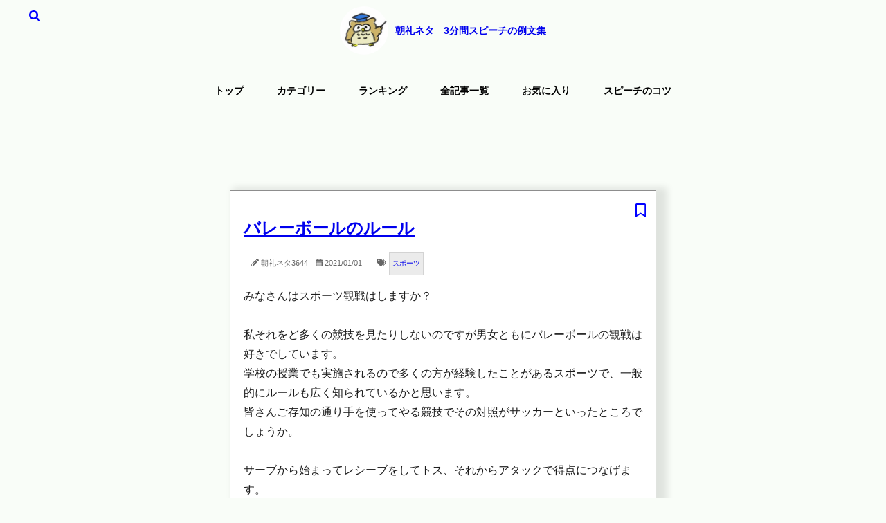

--- FILE ---
content_type: text/html; charset=UTF-8
request_url: https://3min-speech.jp/neta/3644/
body_size: 9932
content:
<!DOCTYPE html><html lang="ja"><head><meta charSet="utf-8"/><meta http-equiv="x-ua-compatible" content="ie=edge"/><meta name="viewport" content="width=device-width, initial-scale=1, shrink-to-fit=no"/><style data-href="/styles.a73ac91fc2ba12cb0870.css" id="gatsby-global-css">.ais-SearchBox-submit{display:none}.ais-SearchBox-input{height:40px;width:250px}.ais-SearchBox-reset{margin-left:.5em;display:none}@media screen and (max-width:768px){.ais-SearchBox-input{width:250px}}body{line-height:1.8em;margin:0;background-color:#f9fdf8;font-family:Helvetica Neue,Arial,Hiragino Kaku Gothic ProN,Hiragino Sans,Meiryo,sans-serif;color:#1c1c1c}.mt10{margin-top:10px}.mt20{margin-top:20px}.container{max-width:768px;margin:0 auto}.column{padding:0 20px}.column:nth-child(n+2){margin-top:30px}.tag{background-color:#ebebeb;padding:2px 4px;display:inline-block;margin-left:4px;font-size:10px;border:1px solid #d3d3d3}.relative{position:relative!important}.absolute{position:absolute!important}.title{font-size:14px;font-weight:700;padding:0;text-align:center;display:flex;justify-content:center;align-items:center}.header-img{height:70px;width:70px;border-radius:50%;margin-right:10px}.header-img,.header-span{display:inline-block}header a{text-decoration:none}nav{display:flex;justify-content:center;margin-bottom:24px}nav a{display:inline-block;text-decoration:none;padding:0 24px;font-weight:700;font-size:14px;color:#000}nav a:hover{text-decoration:underline;color:#000}.header-main{height:420px;background-image:url(/images/kokuban.jpg);background-position:50%;justify-content:center}.header-content,.header-main{display:flex;align-items:center}.header-content{flex-direction:column}.header-h1{color:#ccc;font-size:24px;font-weight:700;margin-bottom:16px}#form01{background-color:#fff;width:370px;height:50px;border:2px solid green}#form01 input{vertical-align:top;padding-left:10px;height:100%;box-sizing:border-box;background-color:transparent}#input01{width:300px;border:none;border-right:2px solid green}#submit01{width:70px;border:none;font-size:larger;cursor:pointer}.search-word{color:#fff;font-size:15px}.search-word a{color:#90ee8f;text-decoration:underline;padding:0 7px;font-weight:700}.search-category{display:block;width:200px;border:2px solid #72c02c;border-radius:20px;background-color:#fff;padding:7px;margin:10px 0;color:#2f4f4f;font-size:14px}.menu-btn{position:fixed;top:0;right:10px;display:flex;height:40px;width:40px;justify-content:center;align-items:center;z-index:90;background-color:#f9fdf8}.menu-btn span,.menu-btn span:after,.menu-btn span:before{content:"";display:block;height:2px;width:20px;border-radius:3px;background-color:#000;position:absolute}.menu-btn span:before{bottom:6px}.menu-btn span:after{top:6px}#menu-btn-check:checked~.menu-btn span{background-color:hsla(0,0%,100%,0);transition:.3s}#menu-btn-check:checked~.menu-btn span:before{bottom:0;transform:rotate(45deg);transition:.3s}#menu-btn-check:checked~.menu-btn span:after{top:0;transform:rotate(-45deg);transition:.3s}#menu-btn-check{display:none}.menu-content{width:100%;position:fixed;top:40px;left:100%;z-index:80;background-color:#f9fdf8}.menu-content ul{padding:0 10px}.menu-content ul li{border-bottom:1px solid #ccc;list-style:none}.menu-content ul li a{display:block;width:100%;font-size:15px;box-sizing:border-box;color:#000;text-decoration:none;padding:15px 15px 15px 30px;position:relative}.menu-content ul li a:hover{text-decoration:underline}.menu-content ul li a:before{content:"";width:7px;height:7px;border-top:2px solid #000;border-right:2px solid #000;transform:rotate(45deg);position:absolute;left:11px;top:22px}#menu-btn-check:checked~.menu-content{left:0}select::-ms-expand{display:none}select{-webkit-appearance:none;-moz-appearance:none;appearance:none;margin-bottom:20px;padding:7px 30px 7px 10px;font-size:93%;line-height:1.1em;border-radius:5px;border:none;background-image:url(/images/arrow-point-to-down.png);background-repeat:no-repeat;background-size:12px 10px;background-position:right 10px center;background-color:#bddfff}.main-h2{font-size:20px;margin:24px 0 16px}.main-h2,.main-h3{text-align:center;font-weight:400}.main-h3{font-size:16px}.content-card{width:45%;margin:16px auto 48px;background-color:#fff;padding:20px;border-top:1px solid #8d8d8d;box-shadow:10px 2px 10px 6px rgba(0,0,0,.1)}.content-card a:visited{color:#551a8b!important}.content-title{font-weight:700;color:#1b0fab;text-decoration:underline;font-size:18px}.content-date{font-size:15px;font-weight:700}.content-category{color:#1b0fab;background-color:#fec0ca;margin-left:8px}.content-text{font-size:16px}.readmore{display:block;text-align:center;width:180px;color:#000;font-size:14px;margin:0 auto;padding:5px 0;border:1px solid #8d8d8d}.readmore a{text-decoration:none;display:block}.readmore:hover{text-decoration:none;color:#fff;background:#d3d3d3}.pagenation{width:60%;margin:auto;display:flex;justify-content:space-around;align-items:center}.next,.prev{display:inline-block;color:#06f;font-weight:700;font-size:20px;text-decoration:underline}footer{background-color:#1a1a19;border-top:4px solid #72c02c;margin-top:80px;padding-bottom:48px}footer a{color:#fff}.footer-block{width:80%;margin:16px auto 0;border-bottom:1px solid #72c02c}.footer-block a{text-decoration:none}.footer-title{font-size:14px;font-weight:700;display:flex;justify-content:center;align-items:center}.footer-img{border-radius:50%;margin-right:16px}.footer-img,.footer-span{display:inline-block}.footer-h2{font-size:18px;padding:16px 0}.footer-h2,.footer-p{color:#f9ebd7;text-align:center}.footer-p{font-size:12px}.copyright{text-align:center}.copyright a{font-size:11px;color:#72c02c;text-decoration:none}.hamburger-menu{display:none}@media screen and (max-width:768px){.searchIcon{display:inline-block}.mbSpacer{padding-top:40px}.title{height:46px;position:fixed;text-align:center;background-color:#f9fdf8;width:100%;border-bottom:1px solid #ccc;margin-top:0;z-index:1}.header-main{padding-top:0}.header-img{height:40px;width:40px;border-radius:50%;margin-right:10px}.hamburger-menu{display:block}nav{display:none}.search-category{margin:5px 0}.header-main{height:340px}.title{font-size:11px}#form01{width:280px}#input01{width:220px}#submit01{width:60px}.search-word{font-size:12px}.content-card{width:85%}footer{margin-top:50px}.footer-title{font-size:12px}.qrcode{display:none}}.svg-inline--fa,svg:not(:root).svg-inline--fa{overflow:visible}.svg-inline--fa{display:inline-block;font-size:inherit;height:1em;vertical-align:-.125em}.svg-inline--fa.fa-lg{vertical-align:-.225em}.svg-inline--fa.fa-w-1{width:.0625em}.svg-inline--fa.fa-w-2{width:.125em}.svg-inline--fa.fa-w-3{width:.1875em}.svg-inline--fa.fa-w-4{width:.25em}.svg-inline--fa.fa-w-5{width:.3125em}.svg-inline--fa.fa-w-6{width:.375em}.svg-inline--fa.fa-w-7{width:.4375em}.svg-inline--fa.fa-w-8{width:.5em}.svg-inline--fa.fa-w-9{width:.5625em}.svg-inline--fa.fa-w-10{width:.625em}.svg-inline--fa.fa-w-11{width:.6875em}.svg-inline--fa.fa-w-12{width:.75em}.svg-inline--fa.fa-w-13{width:.8125em}.svg-inline--fa.fa-w-14{width:.875em}.svg-inline--fa.fa-w-15{width:.9375em}.svg-inline--fa.fa-w-16{width:1em}.svg-inline--fa.fa-w-17{width:1.0625em}.svg-inline--fa.fa-w-18{width:1.125em}.svg-inline--fa.fa-w-19{width:1.1875em}.svg-inline--fa.fa-w-20{width:1.25em}.svg-inline--fa.fa-pull-left{margin-right:.3em;width:auto}.svg-inline--fa.fa-pull-right{margin-left:.3em;width:auto}.svg-inline--fa.fa-border{height:1.5em}.svg-inline--fa.fa-li{width:2em}.svg-inline--fa.fa-fw{width:1.25em}.fa-layers svg.svg-inline--fa{bottom:0;left:0;margin:auto;position:absolute;right:0;top:0}.fa-layers{display:inline-block;height:1em;position:relative;text-align:center;vertical-align:-.125em;width:1em}.fa-layers svg.svg-inline--fa{transform-origin:center center}.fa-layers-counter,.fa-layers-text{display:inline-block;position:absolute;text-align:center}.fa-layers-text{left:50%;top:50%;transform:translate(-50%,-50%);transform-origin:center center}.fa-layers-counter{background-color:#ff253a;border-radius:1em;box-sizing:border-box;color:#fff;height:1.5em;line-height:1;max-width:5em;min-width:1.5em;overflow:hidden;padding:.25em;right:0;text-overflow:ellipsis;top:0;transform:scale(.25);transform-origin:top right}.fa-layers-bottom-right{bottom:0;right:0;top:auto;transform:scale(.25);transform-origin:bottom right}.fa-layers-bottom-left{bottom:0;left:0;right:auto;top:auto;transform:scale(.25);transform-origin:bottom left}.fa-layers-top-right{right:0;top:0;transform:scale(.25);transform-origin:top right}.fa-layers-top-left{left:0;right:auto;top:0;transform:scale(.25);transform-origin:top left}.fa-lg{font-size:1.33333em;line-height:.75em;vertical-align:-.0667em}.fa-xs{font-size:.75em}.fa-sm{font-size:.875em}.fa-1x{font-size:1em}.fa-2x{font-size:2em}.fa-3x{font-size:3em}.fa-4x{font-size:4em}.fa-5x{font-size:5em}.fa-6x{font-size:6em}.fa-7x{font-size:7em}.fa-8x{font-size:8em}.fa-9x{font-size:9em}.fa-10x{font-size:10em}.fa-fw{text-align:center;width:1.25em}.fa-ul{list-style-type:none;margin-left:2.5em;padding-left:0}.fa-ul>li{position:relative}.fa-li{left:-2em;position:absolute;text-align:center;width:2em;line-height:inherit}.fa-border{border:.08em solid #eee;border-radius:.1em;padding:.2em .25em .15em}.fa-pull-left{float:left}.fa-pull-right{float:right}.fa.fa-pull-left,.fab.fa-pull-left,.fal.fa-pull-left,.far.fa-pull-left,.fas.fa-pull-left{margin-right:.3em}.fa.fa-pull-right,.fab.fa-pull-right,.fal.fa-pull-right,.far.fa-pull-right,.fas.fa-pull-right{margin-left:.3em}.fa-spin{animation:fa-spin 2s linear infinite}.fa-pulse{animation:fa-spin 1s steps(8) infinite}@keyframes fa-spin{0%{transform:rotate(0deg)}to{transform:rotate(1turn)}}.fa-rotate-90{-ms-filter:"progid:DXImageTransform.Microsoft.BasicImage(rotation=1)";transform:rotate(90deg)}.fa-rotate-180{-ms-filter:"progid:DXImageTransform.Microsoft.BasicImage(rotation=2)";transform:rotate(180deg)}.fa-rotate-270{-ms-filter:"progid:DXImageTransform.Microsoft.BasicImage(rotation=3)";transform:rotate(270deg)}.fa-flip-horizontal{-ms-filter:"progid:DXImageTransform.Microsoft.BasicImage(rotation=0, mirror=1)";transform:scaleX(-1)}.fa-flip-vertical{transform:scaleY(-1)}.fa-flip-both,.fa-flip-horizontal.fa-flip-vertical,.fa-flip-vertical{-ms-filter:"progid:DXImageTransform.Microsoft.BasicImage(rotation=2, mirror=1)"}.fa-flip-both,.fa-flip-horizontal.fa-flip-vertical{transform:scale(-1)}:root .fa-flip-both,:root .fa-flip-horizontal,:root .fa-flip-vertical,:root .fa-rotate-90,:root .fa-rotate-180,:root .fa-rotate-270{filter:none}.fa-stack{display:inline-block;height:2em;position:relative;width:2.5em}.fa-stack-1x,.fa-stack-2x{bottom:0;left:0;margin:auto;position:absolute;right:0;top:0}.svg-inline--fa.fa-stack-1x{height:1em;width:1.25em}.svg-inline--fa.fa-stack-2x{height:2em;width:2.5em}.fa-inverse{color:#fff}.sr-only{border:0;clip:rect(0,0,0,0);height:1px;margin:-1px;overflow:hidden;padding:0;position:absolute;width:1px}.sr-only-focusable:active,.sr-only-focusable:focus{clip:auto;height:auto;margin:0;overflow:visible;position:static;width:auto}.svg-inline--fa .fa-primary{fill:var(--fa-primary-color,currentColor);opacity:1;opacity:var(--fa-primary-opacity,1)}.svg-inline--fa .fa-secondary{fill:var(--fa-secondary-color,currentColor)}.svg-inline--fa .fa-secondary,.svg-inline--fa.fa-swap-opacity .fa-primary{opacity:.4;opacity:var(--fa-secondary-opacity,.4)}.svg-inline--fa.fa-swap-opacity .fa-secondary{opacity:1;opacity:var(--fa-primary-opacity,1)}.svg-inline--fa mask .fa-primary,.svg-inline--fa mask .fa-secondary{fill:#000}.fad.fa-inverse{color:#fff}#fullOverlay{position:absolute;left:0;top:0;width:100%;height:100%;background:rgba(37,12,5,.5);z-index:2147483647}#fullOverlay .text{position:absolute;left:50%;top:50%;width:100%;transform:translate(-50%,-50%);color:#fafafa;font-size:30px;text-align:center;font-weight:700}</style><meta name="generator" content="Gatsby 2.29.2"/><link rel="sitemap" type="application/xml" href="/sitemap.xml"/><title data-react-helmet="true">【朝礼ネタ3644】 バレーボールのルール | 3分間スピーチの例文集</title><link data-react-helmet="true" rel="canonical" href="https://3min-speech.jp"/><meta data-react-helmet="true" name="description" content="【朝礼ネタ】 3分間スピーチ例文No3644:バレーボールのルール"/><meta data-react-helmet="true" property="og:site_name" content="【朝礼ネタ】3分間スピーチの例文集"/><meta data-react-helmet="true" property="og:title" content="【朝礼ネタ3644】 バレーボールのルール | 3分間スピーチの例文集"/><meta data-react-helmet="true" property="og:description" content="【朝礼ネタ】 3分間スピーチ例文No3644:バレーボールのルール"/><meta data-react-helmet="true" property="og:url" content="https://3min-speech.jp/neta/3644/"/><meta data-react-helmet="true" property="og:locale" content="ja_JP"/><meta data-react-helmet="true" property="og:image" content="https://3min-speech.jp/images/fukurou400_OGP.png"/><meta data-react-helmet="true" name="twitter:card" content="summary"/><meta data-react-helmet="true" name="twitter:creator" content="@3min_speech"/><meta data-react-helmet="true" name="twitter:title" content="【朝礼ネタ3644】 バレーボールのルール | 3分間スピーチの例文集"/><meta data-react-helmet="true" name="twitter:description" content="【朝礼ネタ】 3分間スピーチ例文No3644:バレーボールのルール"/><meta data-react-helmet="true" name="twitter:image" content="https://3min-speech.jp/images/fukurou400_OGP.png"/><link rel="icon" href="/favicon-32x32.png?v=38f2740441333d4234e30cebe233e61a" type="image/png"/><link rel="manifest" href="/manifest.webmanifest" crossorigin="anonymous"/><meta name="theme-color" content="#663399"/><link rel="apple-touch-icon" sizes="48x48" href="/icons/icon-48x48.png?v=38f2740441333d4234e30cebe233e61a"/><link rel="apple-touch-icon" sizes="72x72" href="/icons/icon-72x72.png?v=38f2740441333d4234e30cebe233e61a"/><link rel="apple-touch-icon" sizes="96x96" href="/icons/icon-96x96.png?v=38f2740441333d4234e30cebe233e61a"/><link rel="apple-touch-icon" sizes="144x144" href="/icons/icon-144x144.png?v=38f2740441333d4234e30cebe233e61a"/><link rel="apple-touch-icon" sizes="192x192" href="/icons/icon-192x192.png?v=38f2740441333d4234e30cebe233e61a"/><link rel="apple-touch-icon" sizes="256x256" href="/icons/icon-256x256.png?v=38f2740441333d4234e30cebe233e61a"/><link rel="apple-touch-icon" sizes="384x384" href="/icons/icon-384x384.png?v=38f2740441333d4234e30cebe233e61a"/><link rel="apple-touch-icon" sizes="512x512" href="/icons/icon-512x512.png?v=38f2740441333d4234e30cebe233e61a"/><link as="script" rel="preload" href="/webpack-runtime-56f481d6a4c5e87fcc9d.js"/><link as="script" rel="preload" href="/framework-073c72e9d2e4c2490fcd.js"/><link as="script" rel="preload" href="/app-6c3c2ac255ef186e40f4.js"/><link as="script" rel="preload" href="/styles-7d4153d260c0197f0043.js"/><link as="script" rel="preload" href="/cb1608f2-e06d5aaa70a4db6e2cee.js"/><link as="script" rel="preload" href="/abd373e533515215bad775ff06144a0650788376-7701c0d3c42c23f65644.js"/><link as="script" rel="preload" href="/5a0c2e676479932a883ae4bfafab418493bf285b-2ad09314060b45292bdb.js"/><link as="script" rel="preload" href="/component---src-templates-blogpost-template-js-31a6499c2716de8360fe.js"/><link as="fetch" rel="preload" href="/page-data/neta/3644/page-data.json" crossorigin="anonymous"/><link as="fetch" rel="preload" href="/page-data/sq/d/2320790508.json" crossorigin="anonymous"/><link as="fetch" rel="preload" href="/page-data/app-data.json" crossorigin="anonymous"/></head><body><div id="___gatsby"><div style="outline:none" tabindex="-1" id="gatsby-focus-wrapper"><div><header><div style="display:inline-block;position:fixed;top:10px;left:10px;z-index:9999"><div class="modalSearch"><span style="position:absolute;left:10px;top:0;cursor:pointer;width:60px" class="searchIcon"><div style="text-align:center"><svg aria-hidden="true" focusable="false" data-prefix="fas" data-icon="search" class="svg-inline--fa fa-search fa-w-16 " role="img" xmlns="http://www.w3.org/2000/svg" viewBox="0 0 512 512" color="blue"><path fill="currentColor" d="M505 442.7L405.3 343c-4.5-4.5-10.6-7-17-7H372c27.6-35.3 44-79.7 44-128C416 93.1 322.9 0 208 0S0 93.1 0 208s93.1 208 208 208c48.3 0 92.7-16.4 128-44v16.3c0 6.4 2.5 12.5 7 17l99.7 99.7c9.4 9.4 24.6 9.4 33.9 0l28.3-28.3c9.4-9.4 9.4-24.6.1-34zM208 336c-70.7 0-128-57.2-128-128 0-70.7 57.2-128 128-128 70.7 0 128 57.2 128 128 0 70.7-57.2 128-128 128z"></path></svg></div></span></div></div><a href="/"><h1 class="title"><img class="header-img" src="/images/fukurou_150x150.jpg" alt="朝礼ネタ"/><span class="header-span">朝礼ネタ　3分間スピーチの例文集</span></h1></a>　<div class="hamburger-menu"><input type="checkbox" id="menu-btn-check"/><label for="menu-btn-check" class="menu-btn"><span></span></label><div class="menu-content"><ul><li><a href="/">トップ</a></li><li><a href="/category/">カテゴリー</a></li><li><a href="/ranking/">ランキング</a></li><li><a href="/sitemap/">全記事一覧</a></li><li><a href="/bookmarks/">お気に入り</a></li><li><a href="/how-to/">スピーチのコツ</a></li></ul></div></div><nav class="menu"><a href="/">トップ</a><a href="/category/">カテゴリー</a><a href="/ranking/">ランキング</a><a href="/sitemap/">全記事一覧</a><a href="/bookmarks/">お気に入り</a><a href="/how-to/">スピーチのコツ</a></nav></header><div class="mbSpacer"></div><main><div style="margin-top:20px;text-align:center" class="3min-item-top"><ins class="adsbygoogle" style="display:block" data-ad-client="ca-pub-2752198174177110" data-ad-slot="9856714075" data-ad-format="horizontal" data-full-width-responsive="false"></ins></div><article class="content-card relative"><a aria-current="page" class="" href="/neta/3644/"><h1>バレーボールのルール</h1></a><span style="font-size:11px;color:#666"><span style="color:blue;font-size:16px;cursor:pointer"><span class="absolute" style="top:15px;right:15px;font-size:20px"><svg aria-hidden="true" focusable="false" data-prefix="far" data-icon="bookmark" class="svg-inline--fa fa-bookmark fa-w-12 " role="img" xmlns="http://www.w3.org/2000/svg" viewBox="0 0 384 512"><path fill="currentColor" d="M336 0H48C21.49 0 0 21.49 0 48v464l192-112 192 112V48c0-26.51-21.49-48-48-48zm0 428.43l-144-84-144 84V54a6 6 0 0 1 6-6h276c3.314 0 6 2.683 6 5.996V428.43z"></path></svg></span></span>　<span><svg aria-hidden="true" focusable="false" data-prefix="fas" data-icon="pencil-alt" class="svg-inline--fa fa-pencil-alt fa-w-16 " role="img" xmlns="http://www.w3.org/2000/svg" viewBox="0 0 512 512"><path fill="currentColor" d="M497.9 142.1l-46.1 46.1c-4.7 4.7-12.3 4.7-17 0l-111-111c-4.7-4.7-4.7-12.3 0-17l46.1-46.1c18.7-18.7 49.1-18.7 67.9 0l60.1 60.1c18.8 18.7 18.8 49.1 0 67.9zM284.2 99.8L21.6 362.4.4 483.9c-2.9 16.4 11.4 30.6 27.8 27.8l121.5-21.3 262.6-262.6c4.7-4.7 4.7-12.3 0-17l-111-111c-4.8-4.7-12.4-4.7-17.1 0zM124.1 339.9c-5.5-5.5-5.5-14.3 0-19.8l154-154c5.5-5.5 14.3-5.5 19.8 0s5.5 14.3 0 19.8l-154 154c-5.5 5.5-14.3 5.5-19.8 0zM88 424h48v36.3l-64.5 11.3-31.1-31.1L51.7 376H88v48z"></path></svg> 朝礼ネタ<!-- -->3644</span>　<svg aria-hidden="true" focusable="false" data-prefix="fas" data-icon="calendar-alt" class="svg-inline--fa fa-calendar-alt fa-w-14 " role="img" xmlns="http://www.w3.org/2000/svg" viewBox="0 0 448 512"><path fill="currentColor" d="M0 464c0 26.5 21.5 48 48 48h352c26.5 0 48-21.5 48-48V192H0v272zm320-196c0-6.6 5.4-12 12-12h40c6.6 0 12 5.4 12 12v40c0 6.6-5.4 12-12 12h-40c-6.6 0-12-5.4-12-12v-40zm0 128c0-6.6 5.4-12 12-12h40c6.6 0 12 5.4 12 12v40c0 6.6-5.4 12-12 12h-40c-6.6 0-12-5.4-12-12v-40zM192 268c0-6.6 5.4-12 12-12h40c6.6 0 12 5.4 12 12v40c0 6.6-5.4 12-12 12h-40c-6.6 0-12-5.4-12-12v-40zm0 128c0-6.6 5.4-12 12-12h40c6.6 0 12 5.4 12 12v40c0 6.6-5.4 12-12 12h-40c-6.6 0-12-5.4-12-12v-40zM64 268c0-6.6 5.4-12 12-12h40c6.6 0 12 5.4 12 12v40c0 6.6-5.4 12-12 12H76c-6.6 0-12-5.4-12-12v-40zm0 128c0-6.6 5.4-12 12-12h40c6.6 0 12 5.4 12 12v40c0 6.6-5.4 12-12 12H76c-6.6 0-12-5.4-12-12v-40zM400 64h-48V16c0-8.8-7.2-16-16-16h-32c-8.8 0-16 7.2-16 16v48H160V16c0-8.8-7.2-16-16-16h-32c-8.8 0-16 7.2-16 16v48H48C21.5 64 0 85.5 0 112v48h448v-48c0-26.5-21.5-48-48-48z"></path></svg> <span>2021/01/01</span>　<span>　<svg aria-hidden="true" focusable="false" data-prefix="fas" data-icon="tags" class="svg-inline--fa fa-tags fa-w-20 " role="img" xmlns="http://www.w3.org/2000/svg" viewBox="0 0 640 512"><path fill="currentColor" d="M497.941 225.941L286.059 14.059A48 48 0 0 0 252.118 0H48C21.49 0 0 21.49 0 48v204.118a48 48 0 0 0 14.059 33.941l211.882 211.882c18.744 18.745 49.136 18.746 67.882 0l204.118-204.118c18.745-18.745 18.745-49.137 0-67.882zM112 160c-26.51 0-48-21.49-48-48s21.49-48 48-48 48 21.49 48 48-21.49 48-48 48zm513.941 133.823L421.823 497.941c-18.745 18.745-49.137 18.745-67.882 0l-.36-.36L527.64 323.522c16.999-16.999 26.36-39.6 26.36-63.64s-9.362-46.641-26.36-63.64L331.397 0h48.721a48 48 0 0 1 33.941 14.059l211.882 211.882c18.745 18.745 18.745 49.137 0 67.882z"></path></svg><a href="/tag/sports/"><span class="tag">スポーツ</span></a></span></span><span><p class="content-text">みなさんはスポーツ観戦はしますか？<br/><br/>私それをど多くの競技を見たりしないのですが男女ともにバレーボールの観戦は好きでしています。<br/>学校の授業でも実施されるので多くの方が経験したことがあるスポーツで、一般的にルールも広く知られているかと思います。<br/>皆さんご存知の通り手を使ってやる競技でその対照がサッカーといったところでしょうか。<br/><br/>サーブから始まってレシーブをしてトス、それからアタックで得点につなげます。<br/>ボールが落ちる場所に滑り込んで手を伸ばす選手をよく目にすると思いますが実は足でレシーブをするのもルール上許されています。<br/>バレーボールは床にさえボールが落ちなければなんの問題もないのです。<br/>なのでネットを超えない限りどこまでもボールを追いかけて拾いにいきます。<br/>ただ、どうして足でレシーブする光景を見ないかというと単純にコントロールができないからなのです。<br/>なので逆に言ってしまうとサッカーやってたら足でボールをコントロールするほうが楽なので足でレシーブしたほうが上手にセッターに送球できるかもしれません。<br/>器用に両手両足が使える選手がいたら超スーパープレーヤーになるかもしれないですね！！<br/><br/>そしてもう一つ、ネット際のプレーでよく目にするのがブロックの場面<br/>相手の攻撃を封じ込めるための壁の役割ですが、これは見ているだけではあまり伝わらないのですがめちゃくちゃ痛いんです指が！<br/>当然のようにブロックしていますがよく骨折するポイントです。<br/><br/>プロの方はしっかり基礎からスポーツをしているのでやたらめったらけがをすることはないです<br/>それは仕事においても同じことが言えるのではないでしょうか<br/><br/>基礎から地を固めてていくことで厚い壁になっていけるのではないかと思います。</p></span><span><div style="display:table;width:100%"><div style="display:table-cell"><a href="/neta/3645/"><svg aria-hidden="true" focusable="false" data-prefix="fas" data-icon="chevron-circle-left" class="svg-inline--fa fa-chevron-circle-left fa-w-16 " role="img" xmlns="http://www.w3.org/2000/svg" viewBox="0 0 512 512"><path fill="currentColor" d="M256 504C119 504 8 393 8 256S119 8 256 8s248 111 248 248-111 248-248 248zM142.1 273l135.5 135.5c9.4 9.4 24.6 9.4 33.9 0l17-17c9.4-9.4 9.4-24.6 0-33.9L226.9 256l101.6-101.6c9.4-9.4 9.4-24.6 0-33.9l-17-17c-9.4-9.4-24.6-9.4-33.9 0L142.1 239c-9.4 9.4-9.4 24.6 0 34z"></path></svg>前のネタ</a></div><div style="display:table-cell;text-align:right"><a href="/neta/3643/">次のネタ<svg aria-hidden="true" focusable="false" data-prefix="fas" data-icon="chevron-circle-right" class="svg-inline--fa fa-chevron-circle-right fa-w-16 " role="img" xmlns="http://www.w3.org/2000/svg" viewBox="0 0 512 512"><path fill="currentColor" d="M256 8c137 0 248 111 248 248S393 504 256 504 8 393 8 256 119 8 256 8zm113.9 231L234.4 103.5c-9.4-9.4-24.6-9.4-33.9 0l-17 17c-9.4 9.4-9.4 24.6 0 33.9L285.1 256 183.5 357.6c-9.4 9.4-9.4 24.6 0 33.9l17 17c9.4 9.4 24.6 9.4 33.9 0L369.9 273c9.4-9.4 9.4-24.6 0-34z"></path></svg></a></div></div><div class="mt20"><span style="font-size:smaller"><h2><span style="color:purple"><svg aria-hidden="true" focusable="false" data-prefix="fas" data-icon="link" class="svg-inline--fa fa-link fa-w-16 " role="img" xmlns="http://www.w3.org/2000/svg" viewBox="0 0 512 512"><path fill="currentColor" d="M326.612 185.391c59.747 59.809 58.927 155.698.36 214.59-.11.12-.24.25-.36.37l-67.2 67.2c-59.27 59.27-155.699 59.262-214.96 0-59.27-59.26-59.27-155.7 0-214.96l37.106-37.106c9.84-9.84 26.786-3.3 27.294 10.606.648 17.722 3.826 35.527 9.69 52.721 1.986 5.822.567 12.262-3.783 16.612l-13.087 13.087c-28.026 28.026-28.905 73.66-1.155 101.96 28.024 28.579 74.086 28.749 102.325.51l67.2-67.19c28.191-28.191 28.073-73.757 0-101.83-3.701-3.694-7.429-6.564-10.341-8.569a16.037 16.037 0 0 1-6.947-12.606c-.396-10.567 3.348-21.456 11.698-29.806l21.054-21.055c5.521-5.521 14.182-6.199 20.584-1.731a152.482 152.482 0 0 1 20.522 17.197zM467.547 44.449c-59.261-59.262-155.69-59.27-214.96 0l-67.2 67.2c-.12.12-.25.25-.36.37-58.566 58.892-59.387 154.781.36 214.59a152.454 152.454 0 0 0 20.521 17.196c6.402 4.468 15.064 3.789 20.584-1.731l21.054-21.055c8.35-8.35 12.094-19.239 11.698-29.806a16.037 16.037 0 0 0-6.947-12.606c-2.912-2.005-6.64-4.875-10.341-8.569-28.073-28.073-28.191-73.639 0-101.83l67.2-67.19c28.239-28.239 74.3-28.069 102.325.51 27.75 28.3 26.872 73.934-1.155 101.96l-13.087 13.087c-4.35 4.35-5.769 10.79-3.783 16.612 5.864 17.194 9.042 34.999 9.69 52.721.509 13.906 17.454 20.446 27.294 10.606l37.106-37.106c59.271-59.259 59.271-155.699.001-214.959z"></path></svg></span> 関連する朝礼ネタ</h2></span><div class="mt10"><a style="text-decoration:none" href="/neta/4768/"><svg aria-hidden="true" focusable="false" data-prefix="fas" data-icon="angle-right" class="svg-inline--fa fa-angle-right fa-w-8 " role="img" xmlns="http://www.w3.org/2000/svg" viewBox="0 0 256 512"><path fill="currentColor" d="M224.3 273l-136 136c-9.4 9.4-24.6 9.4-33.9 0l-22.6-22.6c-9.4-9.4-9.4-24.6 0-33.9l96.4-96.4-96.4-96.4c-9.4-9.4-9.4-24.6 0-33.9L54.3 103c9.4-9.4 24.6-9.4 33.9 0l136 136c9.5 9.4 9.5 24.6.1 34z"></path></svg> <!-- -->オリンピックはたくさんの感謝から…</a></div><div class="mt10"><a style="text-decoration:none" href="/neta/6108/"><svg aria-hidden="true" focusable="false" data-prefix="fas" data-icon="angle-right" class="svg-inline--fa fa-angle-right fa-w-8 " role="img" xmlns="http://www.w3.org/2000/svg" viewBox="0 0 256 512"><path fill="currentColor" d="M224.3 273l-136 136c-9.4 9.4-24.6 9.4-33.9 0l-22.6-22.6c-9.4-9.4-9.4-24.6 0-33.9l96.4-96.4-96.4-96.4c-9.4-9.4-9.4-24.6 0-33.9L54.3 103c9.4-9.4 24.6-9.4 33.9 0l136 136c9.5 9.4 9.5 24.6.1 34z"></path></svg> <!-- -->その成果、あなたのトスがなければ…</a></div><div class="mt10"><a style="text-decoration:none" href="/neta/4795/"><svg aria-hidden="true" focusable="false" data-prefix="fas" data-icon="angle-right" class="svg-inline--fa fa-angle-right fa-w-8 " role="img" xmlns="http://www.w3.org/2000/svg" viewBox="0 0 256 512"><path fill="currentColor" d="M224.3 273l-136 136c-9.4 9.4-24.6 9.4-33.9 0l-22.6-22.6c-9.4-9.4-9.4-24.6 0-33.9l96.4-96.4-96.4-96.4c-9.4-9.4-9.4-24.6 0-33.9L54.3 103c9.4-9.4 24.6-9.4 33.9 0l136 136c9.5 9.4 9.5 24.6.1 34z"></path></svg> <!-- -->パラリンピックは夢と希望の象徴</a></div><div class="mt10"><a style="text-decoration:none" href="/neta/4793/"><svg aria-hidden="true" focusable="false" data-prefix="fas" data-icon="angle-right" class="svg-inline--fa fa-angle-right fa-w-8 " role="img" xmlns="http://www.w3.org/2000/svg" viewBox="0 0 256 512"><path fill="currentColor" d="M224.3 273l-136 136c-9.4 9.4-24.6 9.4-33.9 0l-22.6-22.6c-9.4-9.4-9.4-24.6 0-33.9l96.4-96.4-96.4-96.4c-9.4-9.4-9.4-24.6 0-33.9L54.3 103c9.4-9.4 24.6-9.4 33.9 0l136 136c9.5 9.4 9.5 24.6.1 34z"></path></svg> <!-- -->パラリンピックの理想形について</a></div><div class="mt10"><a style="text-decoration:none" href="/neta/4789/"><svg aria-hidden="true" focusable="false" data-prefix="fas" data-icon="angle-right" class="svg-inline--fa fa-angle-right fa-w-8 " role="img" xmlns="http://www.w3.org/2000/svg" viewBox="0 0 256 512"><path fill="currentColor" d="M224.3 273l-136 136c-9.4 9.4-24.6 9.4-33.9 0l-22.6-22.6c-9.4-9.4-9.4-24.6 0-33.9l96.4-96.4-96.4-96.4c-9.4-9.4-9.4-24.6 0-33.9L54.3 103c9.4-9.4 24.6-9.4 33.9 0l136 136c9.5 9.4 9.5 24.6.1 34z"></path></svg> <!-- -->何故布袋さんの疑問に自己流の理由</a></div><div class="mt10"><a style="text-decoration:none" href="/neta/4751/"><svg aria-hidden="true" focusable="false" data-prefix="fas" data-icon="angle-right" class="svg-inline--fa fa-angle-right fa-w-8 " role="img" xmlns="http://www.w3.org/2000/svg" viewBox="0 0 256 512"><path fill="currentColor" d="M224.3 273l-136 136c-9.4 9.4-24.6 9.4-33.9 0l-22.6-22.6c-9.4-9.4-9.4-24.6 0-33.9l96.4-96.4-96.4-96.4c-9.4-9.4-9.4-24.6 0-33.9L54.3 103c9.4-9.4 24.6-9.4 33.9 0l136 136c9.5 9.4 9.5 24.6.1 34z"></path></svg> <!-- -->日本の夏の過酷さにびっくりしたで…</a></div><div class="mt10"><a style="text-decoration:none" href="/neta/4753/"><svg aria-hidden="true" focusable="false" data-prefix="fas" data-icon="angle-right" class="svg-inline--fa fa-angle-right fa-w-8 " role="img" xmlns="http://www.w3.org/2000/svg" viewBox="0 0 256 512"><path fill="currentColor" d="M224.3 273l-136 136c-9.4 9.4-24.6 9.4-33.9 0l-22.6-22.6c-9.4-9.4-9.4-24.6 0-33.9l96.4-96.4-96.4-96.4c-9.4-9.4-9.4-24.6 0-33.9L54.3 103c9.4-9.4 24.6-9.4 33.9 0l136 136c9.5 9.4 9.5 24.6.1 34z"></path></svg> <!-- -->最後までやり抜く気力はスポーツも…</a></div></div><div class="mt20" style="text-align:center;line-height:40px;margin-top:40px"><a style="text-decoration:_none" href="/"><span><img style="vertical-align:middle" width="32" src="/images/fukurou_150x150.jpg" alt="朝礼ネタトップ"/>トップページ</span></a></div></span></article><article class="content-card relative" style="background:"><div class="absolute" style="top:-17px;left:15px;background-color:#551A8B;color:white;width:68px;height:34px;font-size:12px;text-align:center;line-height:34px;border-radius:50%;font-weight:bold">お知らせ</div><div><h3>朝礼ネタ アプリ版 <span style="color:red">[New]</span></h3><div style="display:flex"><div><img width="60" src="/images/appicon.png"/></div><div style="margin-left:10px">Android、iOSに対応したスマホアプリをリリースしました。</div></div><div style="display:flex"><div><a href="https://play.google.com/store/apps/details?id=jp.speech_3min"><img width="140" alt="朝礼ネタ Androidアプリ" src="/images/btn-googleplay.png"/></a></div><div><a href="https://apps.apple.com/jp/app/id1550216211"><img width="140" alt="朝礼ネタ iOSアプリ" src="/images/btn-appstore.png"/></a></div></div><hr/><h3 style="margin-top:40px"><a target="_blank" rel="noreferrer" href="https://www.amazon.co.jp/gp/product/B07F8N2YGZ/ref=as_li_tl?ie=UTF8&amp;camp=247&amp;creative=1211&amp;creativeASIN=B07F8N2YGZ&amp;linkCode=as2&amp;tag=imayounaoto-22&amp;linkId=3f3cd84e5e48ba24e88334a9c7eb2c9f">朝礼ネタ 電子書籍のご紹介</a></h3><div style="display:flex"><div><a target="_blank" rel="noreferrer" href="https://www.amazon.co.jp/gp/product/B07F8N2YGZ/ref=as_li_tl?ie=UTF8&amp;camp=247&amp;creative=1211&amp;creativeASIN=B07F8N2YGZ&amp;linkCode=as2&amp;tag=imayounaoto-22&amp;linkId=3f3cd84e5e48ba24e88334a9c7eb2c9f"><img alt="朝礼ネタ" border="0" src="//ws-fe.amazon-adsystem.com/widgets/q?_encoding=UTF8&amp;MarketPlace=JP&amp;ASIN=B07F8N2YGZ&amp;ServiceVersion=20070822&amp;ID=AsinImage&amp;WS=1&amp;Format=_SL110_&amp;tag=imayounaoto-22"/></a></div><div style="margin-left:20px"><iframe src="https://rcm-fe.amazon-adsystem.com/e/cm?o=9&amp;p=21&amp;l=ur1&amp;category=kindleunlimited&amp;banner=178KN9KSS2XDCENS02G2&amp;f=ifr&amp;linkID=54f1be535eb857b491e614802d820003&amp;t=imayounaoto-22&amp;tracking_id=imayounaoto-22" width="125" height="125" scrolling="no" border="0" marginWidth="0" style="border:none" frameBorder="0"></iframe></div></div><div>掲載中の例文から人気ネタを集めました。 厳選ネタをじっくりと読みたい方にオススメです。<br/>スマホでもkindleアプリで読めますので是非ともご覧ください！<br/><span style="font-size:smaller"><a href="https://www.amazon.co.jp/kindle-dbs/hz/signup?tag=imayounaoto-22">★Unlimitedユーザーは全巻読み放題</a></span></div></div></article><div style="margin-top:20px;text-align:center" class="3min-bottom"><ins class="adsbygoogle" style="display:block" data-ad-client="ca-pub-2752198174177110" data-ad-slot="3299074360" data-ad-format="auto" data-full-width-responsive="true"></ins></div><div style="margin-top:20px;text-align:center" class="3min-link-unit"><ins class="adsbygoogle" style="display:block" data-ad-format="autorelaxed" data-ad-client="ca-pub-2752198174177110" data-ad-slot="6677392210"></ins></div><div class="mt20" style="text-align:center;line-height:40px;margin-top:40px"><a style="text-decoration:_none" href="/"><span><img style="vertical-align:middle" width="32" src="/images/fukurou_150x150.jpg" alt="朝礼ネタトップ"/>トップページ</span></a></div></main><footer><div class="footer-block"><a href="/"><h2 class="footer-title footer-h2"><img class="header-img footer-img" src="/images/fukurou_150x150.jpg" alt="朝礼ネタ"/><span class="footer-span">朝礼ネタ　3分間スピーチの例文集</span></h2></a><p class="footer-p">朝礼ネタに困っている人の強い味方！<br/>国内最大級のスピーチ例文を保有する、検索サービスです。</p><div style="color:white;display:flex;flex-direction:row;justify-content:center;font-size:12px"><div><ul style="list-style:none"><li><a href="/">・トップ</a></li><li><a href="/category/">・カテゴリー</a></li><li><a href="/about/">・サイトについて</a></li><li><a href="/bookmarks/">・お気に入り</a></li></ul></div><div><ul style="list-style:none"><li><a href="/ranking/">・ランキング</a></li><li><a href="/how-to/">・スピーチのコツ</a></li><li><a href="/sitemap/">・全記事一覧</a></li><li><a href="/contact/">・お問い合わせ</a></li></ul></div></div></div><p class="copyright"><a href="/">2025<!-- --> © 朝礼ネタ 3min-speech.jp</a></p></footer></div></div><div id="gatsby-announcer" style="position:absolute;top:0;width:1px;height:1px;padding:0;overflow:hidden;clip:rect(0, 0, 0, 0);white-space:nowrap;border:0" aria-live="assertive" aria-atomic="true"></div></div><script id="gatsby-script-loader">/*<![CDATA[*/window.pagePath="/neta/3644/";/*]]>*/</script><script id="gatsby-chunk-mapping">/*<![CDATA[*/window.___chunkMapping={"polyfill":["/polyfill-e9b296b7afede3b76ffa.js"],"app":["/app-6c3c2ac255ef186e40f4.js"],"component---cache-caches-gatsby-plugin-offline-app-shell-js":["/component---cache-caches-gatsby-plugin-offline-app-shell-js-fd4fb51a6fac1c18bdde.js"],"component---src-pages-404-js":["/component---src-pages-404-js-f9652d93da74f26dacf3.js"],"component---src-pages-about-js":["/component---src-pages-about-js-371210498b734508369c.js"],"component---src-pages-app-privacy-js":["/component---src-pages-app-privacy-js-d2fb28befa6edc95ffaf.js"],"component---src-pages-bookmarks-js":["/component---src-pages-bookmarks-js-f1cc9a0ec467a1df2ca5.js"],"component---src-pages-category-js":["/component---src-pages-category-js-48974255bc446e3d2120.js"],"component---src-pages-contact-js":["/component---src-pages-contact-js-00d0463377316916722c.js"],"component---src-pages-how-to-js":["/component---src-pages-how-to-js-c51249575cc77954ad78.js"],"component---src-pages-keywords-js":["/component---src-pages-keywords-js-7399f952547e5e9395c9.js"],"component---src-pages-ranking-js":["/component---src-pages-ranking-js-a1b3d9b74e973e984b5d.js"],"component---src-pages-search-js":["/component---src-pages-search-js-1a46058e2658c5bb923d.js"],"component---src-pages-sitemap-js":["/component---src-pages-sitemap-js-01ee19608567e24f0d69.js"],"component---src-templates-blogpost-template-js":["/component---src-templates-blogpost-template-js-31a6499c2716de8360fe.js"],"component---src-templates-keyword-template-js":["/component---src-templates-keyword-template-js-1b01bbe1cd07f3d0ec8b.js"],"component---src-templates-list-template-js":["/component---src-templates-list-template-js-58c3d2dab75703143e7d.js"],"component---src-templates-tag-template-js":["/component---src-templates-tag-template-js-e45f71d61fb670b794a1.js"]};/*]]>*/</script><script src="/polyfill-e9b296b7afede3b76ffa.js" nomodule=""></script><script src="/component---src-templates-blogpost-template-js-31a6499c2716de8360fe.js" async=""></script><script src="/5a0c2e676479932a883ae4bfafab418493bf285b-2ad09314060b45292bdb.js" async=""></script><script src="/abd373e533515215bad775ff06144a0650788376-7701c0d3c42c23f65644.js" async=""></script><script src="/cb1608f2-e06d5aaa70a4db6e2cee.js" async=""></script><script src="/styles-7d4153d260c0197f0043.js" async=""></script><script src="/app-6c3c2ac255ef186e40f4.js" async=""></script><script src="/framework-073c72e9d2e4c2490fcd.js" async=""></script><script src="/webpack-runtime-56f481d6a4c5e87fcc9d.js" async=""></script></body></html>

--- FILE ---
content_type: text/html; charset=utf-8
request_url: https://www.google.com/recaptcha/api2/aframe
body_size: 257
content:
<!DOCTYPE HTML><html><head><meta http-equiv="content-type" content="text/html; charset=UTF-8"></head><body><script nonce="5ntkKKLM2IyLbXohEjhXmg">/** Anti-fraud and anti-abuse applications only. See google.com/recaptcha */ try{var clients={'sodar':'https://pagead2.googlesyndication.com/pagead/sodar?'};window.addEventListener("message",function(a){try{if(a.source===window.parent){var b=JSON.parse(a.data);var c=clients[b['id']];if(c){var d=document.createElement('img');d.src=c+b['params']+'&rc='+(localStorage.getItem("rc::a")?sessionStorage.getItem("rc::b"):"");window.document.body.appendChild(d);sessionStorage.setItem("rc::e",parseInt(sessionStorage.getItem("rc::e")||0)+1);localStorage.setItem("rc::h",'1768713731212');}}}catch(b){}});window.parent.postMessage("_grecaptcha_ready", "*");}catch(b){}</script></body></html>

--- FILE ---
content_type: application/javascript; charset=UTF-8
request_url: https://3min-speech.jp/component---src-pages-sitemap-js-01ee19608567e24f0d69.js
body_size: -440
content:
(window.webpackJsonp=window.webpackJsonp||[]).push([[18],{"9CUm":function(e,t,a){"use strict";var n=a("q1tI"),l=a.n(n),r=a("qhky"),c=a("Wbzz");t.a=function(e){Object(n.useEffect)((function(){var e,t,a;return e="googleAds",t="//pagead2.googlesyndication.com/pagead/js/adsbygoogle.js",(a=document.createElement("script")).id=e,"googleAds"===e&&(a.dataset.adClient="ca-pub-2752198174177110"),a.async=!0,a.src=t,document.body.appendChild(a),function(){!function(e){var t=document.getElementById(e);document.body.removeChild(t)}("googleAds")}}),[]);var t=Object(c.useStaticQuery)("2320790508").site.siteMetadata,a=e.title||t.title,i=e.description||t.description,o=e.pathname?""+t.siteUrl+e.pathname:t.siteUrl;return l.a.createElement(r.a,null,l.a.createElement("html",{lang:"ja"}),l.a.createElement("title",null,a),l.a.createElement("meta",{name:"description",content:i}),l.a.createElement("link",{rel:"canonical",href:t.siteUrl}),l.a.createElement("meta",{property:"og:site_name",content:t.title}),l.a.createElement("meta",{property:"og:title",content:a}),l.a.createElement("meta",{property:"og:description",content:i}),l.a.createElement("meta",{property:"og:url",content:o}),l.a.createElement("meta",{property:"og:locale",content:t.locale}),l.a.createElement("meta",{property:"og:image",content:""+t.siteUrl+t.image}),l.a.createElement("meta",{name:"twitter:card",content:"summary"}),l.a.createElement("meta",{name:"twitter:creator",content:t.twitterUsername}),l.a.createElement("meta",{name:"twitter:title",content:a}),l.a.createElement("meta",{name:"twitter:description",content:i}),l.a.createElement("meta",{name:"twitter:image",content:""+t.siteUrl+t.image}))}},bMnb:function(e,t,a){"use strict";var n=a("q1tI"),l=a.n(n),r=a("IP2g"),c=a("wHSu");t.a=function(e){var t=e.children;return l.a.createElement(l.a.Fragment,null,l.a.createElement(r.a,{icon:c.d,style:{display:"inline-block",color:"blue"}}),l.a.createElement("h2",{style:{display:"inline-block",marginLeft:10}},t),l.a.createElement("br",null))}},cgQx:function(e,t,a){"use strict";a.r(t);var n=a("q1tI"),l=a.n(n),r=a("7oih"),c=a("9CUm"),i=a("Wbzz"),o=a("bMnb"),m=a("nyHz"),s=Object(m.a)();t.default=function(e){var t=e.data,a=e.location;return l.a.createElement(r.a,null,l.a.createElement(c.a,{title:"サイトマップ",pathname:a.pathname}),l.a.createElement("main",{className:"container"},l.a.createElement("section",{className:"column"},l.a.createElement(o.a,null,"サイトマップ"),l.a.createElement("div",{className:"info"},t.allContentfulNeta.edges.length," 件 の朝礼ネタを表示します。")),l.a.createElement("section",{className:"column"},t.allContentfulNeta.edges.map((function(e,t){var n=e.node,r=n.publishStart<s,c=a.search.match(/all/);return r?l.a.createElement("ul",{key:t},l.a.createElement("li",null,l.a.createElement(i.Link,{to:"/neta/"+n.slug+"/"},n.title)),l.a.createElement("span",{style:{fontSize:10,color:"gray"}}," (No.",n.slug,") ",n.publishStartJP)):c?l.a.createElement("ul",{key:t},l.a.createElement("li",null,l.a.createElement("span",null,l.a.createElement("span",{style:{fontSize:11,color:"gray"}},n.title," (No.",n.slug,") ",n.publishStartJP," 公開予定")))):""})))))}},nyHz:function(e,t,a){"use strict";a.d(t,"b",(function(){return r})),a.d(t,"a",(function(){return c}));var n=a("q1tI"),l=a.n(n);function r(e){var t=/(\n)/g;return e.split(t).map((function(e,a){return e.match(t)?l.a.createElement("br",{key:a}):e}))}function c(){var e=new Date;return e.getFullYear()+"-"+("00"+(e.getMonth()+1)).slice(-2)+"-"+("00"+e.getDate()).slice(-2)+"T"+("00"+e.getHours()).slice(-2)+":"+("00"+e.getMinutes()).slice(-2)+":00.000Z"}}}]);
//# sourceMappingURL=component---src-pages-sitemap-js-01ee19608567e24f0d69.js.map